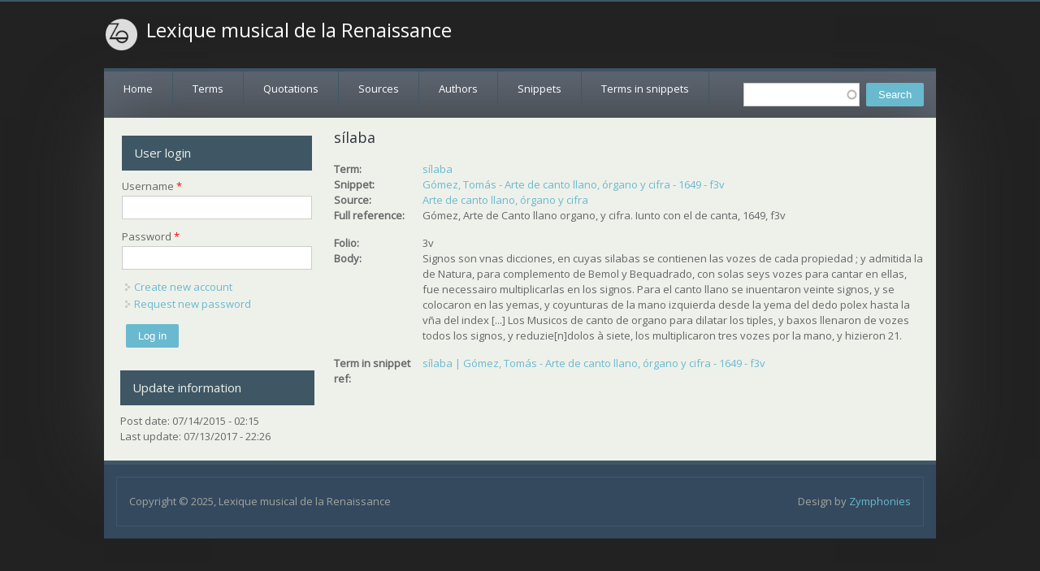

--- FILE ---
content_type: text/html; charset=utf-8
request_url: https://lexiquemusical.atilf.fr/quotation/46686
body_size: 3563
content:
<!DOCTYPE html>
<head>
<meta charset="utf-8" />
<meta name="Generator" content="Drupal 7 (http://drupal.org)" />
<link rel="canonical" href="/quotation/46686" />
<link rel="shortlink" href="/node/46686" />
<meta name="viewport" content="width=device-width" />
<link rel="shortcut icon" href="https://lexiquemusical.atilf.fr/sites/all/themes/starfish_responsive_theme/favicon.ico" type="image/vnd.microsoft.icon" />
<title>sílaba | Lexique musical de la Renaissance</title>
<style type="text/css" media="all">
@import url("https://lexiquemusical.atilf.fr/modules/system/system.base.css?phep72");
@import url("https://lexiquemusical.atilf.fr/modules/system/system.menus.css?phep72");
@import url("https://lexiquemusical.atilf.fr/modules/system/system.messages.css?phep72");
@import url("https://lexiquemusical.atilf.fr/modules/system/system.theme.css?phep72");
</style>
<style type="text/css" media="all">
@import url("https://lexiquemusical.atilf.fr/misc/ui/jquery.ui.core.css?phep72");
@import url("https://lexiquemusical.atilf.fr/misc/ui/jquery.ui.theme.css?phep72");
@import url("https://lexiquemusical.atilf.fr/misc/ui/jquery.ui.autocomplete.css?phep72");
</style>
<style type="text/css" media="all">
@import url("https://lexiquemusical.atilf.fr/modules/comment/comment.css?phep72");
@import url("https://lexiquemusical.atilf.fr/modules/field/theme/field.css?phep72");
@import url("https://lexiquemusical.atilf.fr/modules/node/node.css?phep72");
@import url("https://lexiquemusical.atilf.fr/modules/search/search.css?phep72");
@import url("https://lexiquemusical.atilf.fr/modules/user/user.css?phep72");
@import url("https://lexiquemusical.atilf.fr/sites/all/modules/views/css/views.css?phep72");
</style>
<style type="text/css" media="all">
@import url("https://lexiquemusical.atilf.fr/sites/all/modules/ctools/css/ctools.css?phep72");
@import url("https://lexiquemusical.atilf.fr/sites/all/modules/search_autocomplete/css/themes/user-blue.css?phep72");
@import url("https://lexiquemusical.atilf.fr/sites/all/modules/search_autocomplete/css/themes/basic-green.css?phep72");
</style>
<style type="text/css" media="all">
@import url("https://lexiquemusical.atilf.fr/sites/all/themes/starfish_responsive_theme/css/font-awesome.css?phep72");
@import url("https://lexiquemusical.atilf.fr/sites/all/themes/starfish_responsive_theme/css/style.css?phep72");
@import url("https://lexiquemusical.atilf.fr/sites/all/themes/starfish_responsive_theme/css/media.css?phep72");
</style>
<script type="text/javascript" src="https://lexiquemusical.atilf.fr/misc/jquery.js?v=1.4.4"></script>
<script type="text/javascript" src="https://lexiquemusical.atilf.fr/misc/jquery.once.js?v=1.2"></script>
<script type="text/javascript" src="https://lexiquemusical.atilf.fr/misc/drupal.js?phep72"></script>
<script type="text/javascript" src="https://lexiquemusical.atilf.fr/misc/ui/jquery.ui.core.min.js?v=1.8.7"></script>
<script type="text/javascript" src="https://lexiquemusical.atilf.fr/misc/ui/jquery.ui.widget.min.js?v=1.8.7"></script>
<script type="text/javascript" src="https://lexiquemusical.atilf.fr/misc/ui/jquery.ui.position.min.js?v=1.8.7"></script>
<script type="text/javascript" src="https://lexiquemusical.atilf.fr/misc/ui/jquery.ui.autocomplete.min.js?v=1.8.7"></script>
<script type="text/javascript" src="https://lexiquemusical.atilf.fr/sites/all/modules/search_autocomplete/js/jquery.autocomplete.js?phep72"></script>
<script type="text/javascript" src="https://lexiquemusical.atilf.fr/sites/all/themes/starfish_responsive_theme/js/custom.js?phep72"></script>
<script type="text/javascript">
<!--//--><![CDATA[//><!--
jQuery.extend(Drupal.settings, {"basePath":"\/","pathPrefix":"","ajaxPageState":{"theme":"starfish_responsive_theme","theme_token":"Pz2lgw7yYH7YkILxE1ecWTnhrZ9rBMxLYLXYeOpdUEQ","js":{"misc\/jquery.js":1,"misc\/jquery.once.js":1,"misc\/drupal.js":1,"misc\/ui\/jquery.ui.core.min.js":1,"misc\/ui\/jquery.ui.widget.min.js":1,"misc\/ui\/jquery.ui.position.min.js":1,"misc\/ui\/jquery.ui.autocomplete.min.js":1,"sites\/all\/modules\/search_autocomplete\/js\/jquery.autocomplete.js":1,"sites\/all\/themes\/starfish_responsive_theme\/js\/custom.js":1},"css":{"modules\/system\/system.base.css":1,"modules\/system\/system.menus.css":1,"modules\/system\/system.messages.css":1,"modules\/system\/system.theme.css":1,"misc\/ui\/jquery.ui.core.css":1,"misc\/ui\/jquery.ui.theme.css":1,"misc\/ui\/jquery.ui.autocomplete.css":1,"modules\/comment\/comment.css":1,"modules\/field\/theme\/field.css":1,"modules\/node\/node.css":1,"modules\/search\/search.css":1,"modules\/user\/user.css":1,"sites\/all\/modules\/views\/css\/views.css":1,"sites\/all\/modules\/ctools\/css\/ctools.css":1,"sites\/all\/modules\/search_autocomplete\/css\/themes\/user-blue.css":1,"sites\/all\/modules\/search_autocomplete\/css\/themes\/basic-green.css":1,"sites\/all\/themes\/starfish_responsive_theme\/css\/font-awesome.css":1,"sites\/all\/themes\/starfish_responsive_theme\/css\/style.css":1,"sites\/all\/themes\/starfish_responsive_theme\/css\/media.css":1}},"search_autocomplete":{"form1":{"selector":"#search-form[action=\u0022\/search\/node\u0022] #edit-keys","minChars":"3","max_sug":"10","type":"internal","datas":"https:\/\/lexiquemusical.atilf.fr\/search_autocomplete\/autocomplete\/1\/","fid":"1","theme":"basic-green","auto_submit":"1","auto_redirect":"1"},"form2":{"selector":"#search-form[action=\u0022\/search\/user\u0022] #edit-keys","minChars":"3","max_sug":"10","type":"internal","datas":"https:\/\/lexiquemusical.atilf.fr\/search_autocomplete\/autocomplete\/2\/","fid":"2","theme":"user-blue","auto_submit":"1","auto_redirect":"1"},"form3":{"selector":"#edit-search-block-form--2","minChars":"1","max_sug":"10","type":"internal","datas":"https:\/\/lexiquemusical.atilf.fr\/search_autocomplete\/autocomplete\/3\/","fid":"3","theme":"basic-green","auto_submit":"1","auto_redirect":"1"}},"urlIsAjaxTrusted":{"\/quotation\/46686":true,"\/quotation\/46686?destination=node\/46686":true}});
//--><!]]>
</script>
<!--[if lt IE 9]><script src="http://html5shiv.googlecode.com/svn/trunk/html5.js"></script><![endif]-->
</head>
<body class="html not-front not-logged-in one-sidebar sidebar-first page-node page-node- page-node-46686 node-type-quotation">
    

  <div class="user-menu-wrapper">
    <div class="full-wrap">
          </div>
  </div>

<div class="main-wrapper">



  



  <!-- header -->

  <div id="header_wrapper">

    

    <header id="header" role="banner">
      <div class="top_left">
                  <div id="logo">
            <a href="/" title="Home"><img src="https://lexiquemusical.atilf.fr/sites/all/themes/starfish_responsive_theme/logo.png"/></a>
          </div>
        
        <h1 id="site-title">
          <a href="/" title="Home">Lexique musical de la Renaissance</a>
          <div id="site-description"></div>
        </h1>
      </div>

      <div class="top_right">
              </div>
      <div class="clear"></div>

    </header>

  </div>

  <!-- end header -->


  <div class="menu-wrap">
    <div class="full-wrap clearfix">
      <div class="region region-contactno">
  <div id="block-search-form" class="block block-search">

      
  <div class="content">
    <form action="/quotation/46686" method="post" id="search-block-form" accept-charset="UTF-8"><div><div class="container-inline">
      <h2 class="element-invisible">Search form</h2>
    <div class="form-item form-type-textfield form-item-search-block-form">
  <label class="element-invisible" for="edit-search-block-form--2">Search </label>
 <input title="Enter the terms you wish to search for." type="text" id="edit-search-block-form--2" name="search_block_form" value="" size="15" maxlength="128" class="form-text" />
</div>
<div class="form-actions form-wrapper" id="edit-actions"><input type="submit" id="edit-submit" name="op" value="Search" class="form-submit" /></div><input type="hidden" name="form_build_id" value="form-ID1F171aZRMbaMcRv7mcj-XrdqS8xm_YVk-XcAkk4Qk" />
<input type="hidden" name="form_id" value="search_block_form" />
</div>
</div></form>  </div>
  
</div> <!-- /.block -->
</div>
 <!-- /.region -->
      <nav id="main-menu"  role="navigation">
        <a class="nav-toggle" href="#">Menu</a>
        <div class="menu-navigation-container">
          <ul class="menu"><li class="first leaf"><a href="/">Home</a></li>
<li class="leaf"><a href="/terms">Terms</a></li>
<li class="leaf"><a href="/quotations">Quotations</a></li>
<li class="leaf"><a href="/sources">Sources</a></li>
<li class="leaf"><a href="/list-of-authors" title="">Authors</a></li>
<li class="leaf"><a href="/snippets">Snippets</a></li>
<li class="last leaf"><a href="/terms-in-snippets">Terms in snippets</a></li>
</ul>        </div>
        <div class="clear"></div>
      </nav>
    </div>
  </div>

  <!-- end main-menu -->




  <div id="page-wrap">  

    <div id="container">
      <div class="container-wrap">
        <div class="content-sidebar-wrap">
          <div id="content">

            
            <section id="post-content" role="main">
            
              

                                          <h1 class="page-title">sílaba</h1>                                                                      <div class="region region-content">
  <div id="block-system-main" class="block block-system">

      
  <div class="content">
    <div  about="/quotation/46686" typeof="sioc:Item foaf:Document" class="ds-1col node node-quotation node-full view-mode-full clearfix">

  
  <div class="field field-name-field-term-ref field-type-entityreference field-label-inline clearfix"><div class="field-label">Term:&nbsp;</div><div class="field-items"><div class="field-item even"><a href="/term/4400">sílaba</a></div></div></div><div class="field field-name-field-snippet-ref field-type-entityreference field-label-inline clearfix"><div class="field-label">Snippet:&nbsp;</div><div class="field-items"><div class="field-item even"><a href="/snippet/98972">Gómez, Tomás - Arte de canto llano, órgano y cifra - 1649 - f3v</a></div></div></div><div class="field field-name-field-source-ref field-type-entityreference field-label-inline clearfix"><div class="field-label">Source:&nbsp;</div><div class="field-items"><div class="field-item even"><a href="/source/5424">Arte de canto llano, órgano y cifra</a></div></div></div><div class="field field-name-field-full-reference field-type-text field-label-inline clearfix"><div class="field-label">Full reference:&nbsp;</div><div class="field-items"><div class="field-item even"><p>Gómez, Arte de Canto llano organo, y cifra. Iunto con el de canta, 1649, f3v</p>
</div></div></div><div class="field field-name-field-folio field-type-text field-label-inline clearfix"><div class="field-label">Folio:&nbsp;</div><div class="field-items"><div class="field-item even">3v</div></div></div><div class="field field-name-field-body field-type-text-long field-label-inline clearfix"><div class="field-label">Body:&nbsp;</div><div class="field-items"><div class="field-item even"><p>Signos son vnas dicciones, en cuyas silabas se contienen las vozes de cada propiedad ; y admitida la de <i>Natura</i>, para complemento de <i> Bemol</i> y <i>Bequadrado</i>, con solas seys vozes para cantar en ellas, fue necessairo multiplicarlas en los signos. Para el canto llano se inuentaron veinte signos, y se colocaron en las yemas, y coyunturas de la mano izquierda desde la yema del dedo <i>polex</i> hasta  la vña del <i>index</i> [...] Los Musicos de canto de organo para dilatar los tiples, y baxos llenaron de vozes todos los signos, y reduzie[n]dolos à siete, los multiplicaron tres vozes por la mano, y hizieron 21.</p>
<p></p></div></div></div><div class="field field-name-field-term-in-snippet-ref field-type-entityreference field-label-inline clearfix"><div class="field-label">Term in snippet ref:&nbsp;</div><div class="field-items"><div class="field-item even"><a href="/term-snippet/117274">sílaba | Gómez, Tomás - Arte de canto llano, órgano y cifra - 1649 - f3v</a></div></div></div></div>

  </div>
  
</div> <!-- /.block -->
</div>
 <!-- /.region -->
            </section> <!-- /#main -->
          </div>
        
                      <aside id="sidebar-first" role="complementary">
              <div class="region region-sidebar-first">
  <div id="block-user-login" class="block block-user">

        <h2 >User login</h2>
    
  <div class="content">
    <form action="/quotation/46686?destination=node/46686" method="post" id="user-login-form" accept-charset="UTF-8"><div><div class="form-item form-type-textfield form-item-name">
  <label for="edit-name">Username <span class="form-required" title="This field is required.">*</span></label>
 <input type="text" id="edit-name" name="name" value="" size="15" maxlength="60" class="form-text required" />
</div>
<div class="form-item form-type-password form-item-pass">
  <label for="edit-pass">Password <span class="form-required" title="This field is required.">*</span></label>
 <input type="password" id="edit-pass" name="pass" size="15" maxlength="128" class="form-text required" />
</div>
<div class="item-list"><ul><li class="first"><a href="/user/register" title="Create a new user account.">Create new account</a></li>
<li class="last"><a href="/user/password" title="Request new password via e-mail.">Request new password</a></li>
</ul></div><input type="hidden" name="form_build_id" value="form-jqU4jNN0lRQ1jKK1qLN91tO-M_bnhSUyAeFtdZ8nYKo" />
<input type="hidden" name="form_id" value="user_login_block" />
<div class="form-actions form-wrapper" id="edit-actions--2"><input type="submit" id="edit-submit--2" name="op" value="Log in" class="form-submit" /></div></div></form>  </div>
  
</div> <!-- /.block -->
<div id="block-views-last-update-block" class="block block-views">

        <h2 >Update information</h2>
    
  <div class="content">
    <div class="view view-last-update view-id-last_update view-display-id-block view-dom-id-dd215a240316e36f28bd2effea0aa38a">
        
  
  
      <div class="view-content">
        <div class="views-row views-row-1 views-row-odd views-row-first views-row-last">
      
  <div class="views-field views-field-created">    <span class="views-label views-label-created">Post date: </span>    <span class="field-content">07/14/2015 - 02:15</span>  </div>  
  <div class="views-field views-field-changed">    <span class="views-label views-label-changed">Last update: </span>    <span class="field-content">07/13/2017 - 22:26</span>  </div>  </div>
    </div>
  
  
  
  
  
  
</div>  </div>
  
</div> <!-- /.block -->
</div>
 <!-- /.region -->
            </aside>  <!-- /#sidebar-first -->
                  
          </div>

          
                </div>
    </div>

  </div>

  <!-- Footer -->

  <div id="footer">
    <div id="footer_wrapper">
          </div>


    <div class="footer_credit">
      <!-- Social Links -->
              
      <div id="copyright">
        <p class="copyright">
          Copyright &copy; 2025, Lexique musical de la Renaissance </p> 
        <p class="credits"> Design by  <a href="http://www.zymphonies.com">Zymphonies</a></p>
        <div class="clear"></div>
      </div>
    </div>

  </div>

</div>


<!-- end Footer -->  </body>
</html>

--- FILE ---
content_type: text/css
request_url: https://lexiquemusical.atilf.fr/sites/all/themes/starfish_responsive_theme/css/style.css?phep72
body_size: 6081
content:
@import url(https://fonts.googleapis.com/css?family=Open+Sans);

/* ---------------------------------------------

* Filename:     style.css
* Version:      1.0.0 (2014-09-20)
* Website:      http://www.zymphonies.com
                http://www.freebiezz.com
* Description:  System Styles
* Author:       Zymphonies Dev Team
                info@zymphonies.com

-----------------------------------------------*/

html,
body,
div,
span,
applet,
object,
iframe,
h1,
h2,
h3,
h4,
h5,
h6,
p,
blockquote,
pre,
a,
abbr,
acronym,
address,
big,
cite,
code,
del,
dfn,
em,
img,
ins,
kbd,
q,
s,
samp,
small,
strike,
strong,
sub,
sup,
tt,
var,
b,
u,
i,
center,
dl,
dt,
dd,
ol,
ul,
li,
fieldset,
form,
label,
legend,
table,
caption,
tbody,
tfoot,
thead,
tr,
th,
td,
article,
aside,
canvas,
details,
embed,
figure,
figcaption,
footer,
header,
hgroup,
menu,
nav,
output,
ruby,
section,
summary,
time,
mark,
audio,
video {
  margin: 0;
  padding: 0;
  border: 0;
  font-size: 100%;
  font: inherit;
  vertical-align: baseline;
}

/* HTML5 display-role reset for older browsers */

article,
aside,
details,
figcaption,
figure,
footer,
header,
hgroup,
menu,
nav,
section {
  display: block;
}

ol,
ul {
  list-style: none;
}

table {
  border-collapse: collapse;
  border-spacing: 0;
}

.clear {
  clear: both;
  display: block;
  overflow: hidden;
  visibility: hidden;
  width: 0;
  height: 0;
}

.clear:after {
  clear: both;
  content: ' ';
  display: block;
  font-size: 0;
  line-height: 0;
  visibility: hidden;
  width: 0;
  height: 0;
}

* html .clear {
  height: 1%;
}

* {
  -webkit-box-sizing: border-box;
  -moz-box-sizing: border-box;
  box-sizing: border-box;
}

body {
  line-height: 150%;
  color: #666;
  font-size: 13px;
  font-family: 'Open Sans', sans-serif;
  background: #222;
}

a {
  color: #69B9CF;
  text-decoration: none;
}

a:hover {
  text-decoration: none;
  color: #4B9EB4;
}

h1,
h2,
h3,
h4,
h5,
h6 {
  font-family: 'Open Sans', sans-serif;
  margin-bottom: 6px;
  color: #2F353E;
}

h1 {
  font-size: 18px;
}

h2 {
  font-size: 15px;
}

h3 {
  font-size: 14px;
}

h4 {
  font-size: 14px;
}

h5 {
  font-size: 13px;
}

h6 {
  font-size: 13px;
}

p {
  margin-bottom: 15px;
  color: #666;
  line-height: 150%;
}

table {
  border-collapse: collapse;
  border-spacing: 0;
  margin-bottom: 15px;
  width: 100%;
}

th,
tr,
td {
  vertical-align: middle;
}

.sticky-header th,
.sticky-table th {
  border-bottom: 3px solid #ccc;
  padding-right: 1em;
  text-align: left;
}

table {
  background: #ececec;
  border: 1px solid #bbbbbb;
}

th {
  background: #2E3D4A;
  border-right: 1px solid #c8c7c7;
  color: #fff;
  padding: 10px;
  font-weight: bold;
}

td {
  background: #FFF;
  color: #747474;
  text-align: left;
  padding: 10px;
  border: 1px solid #DBDBDB;
}

code {
  background: rgb(250, 250, 250);
  text-shadow: 1px 1px #fff;
  border: 1px solid #bbbbbb;
  display: block;
  padding: 7px;
  margin: 5px 0;
  -webkit-border-radius: 7px;
  -moz-border-radius: 7px;
  border-radius: 7px;
}

mark {
  background-color: #fdfc9b;
  font-style: italic;
  font-weight: bold;
}

del {
  text-decoration: line-through;
}

hr {
  border: none;
  border-top: #EEE 1px solid;
}

dt {
  font-weight: bold;
  margin-bottom: 24px;
}

dd {
  margin-left: 30px;
  margin-bottom: 24px;
}

ul {
  list-style-type: disc;
  margin-left: 25px;
  margin-bottom: 12px;
}

ul ul {
  list-style-type: square;
  margin-bottom: 0;
}

ul ul ul {
  list-style-type: circle;
}

ol {
  list-style-type: decimal;
  margin-left: 30px;
  margin-bottom: 24px;
}

ol ol {
  list-style: upper-starfish;
  margin-bottom: 0
}

ol ol ol {
  list-style: lower-roman;
}

ol ol ol ol {
  list-style: lower-starfish;
}

abbr,
acronym {
  border-bottom: #999 1px dotted;
  cursor: help;
}

big {
  font-size: 1.3em;
}

cite,
em {
  font-style: italic;
}

ins {
  background-color: #fdfc9b;
  text-decoration: none;
}

pre {
  background: #d8d8d8;
  text-shadow: 1px 1px #fff;
  border: 1px solid #bbbbbb;
  padding: 7px;
  margin: 5px 0;
  -webkit-border-radius: 7px;
  -moz-border-radius: 7px;
  border-radius: 7px;
}

blockquote,
q {
  quotes: none;
  border: 1px solid rgb(226, 220, 220);
  background: rgb(250, 247, 247) url(../images/quote.png) no-repeat;
  padding: 10px 5px 5px 47px;
  text-shadow: 1px 1px #fff;
  margin: 5px 0;
  -webkit-border-radius: 7px;
  -moz-border-radius: 7px;
  border-radius: 7px;
}

blockquote:before,
blockquote:after,
q:before,
q:after {
  content: '';
  content: none;
}

strong {
  font-weight: bold;
}

sup,
sub {
  height: 0;
  line-height: 1;
  vertical-align: baseline;
  position: relative;
  font-size: 10px;
}

sup {
  bottom: 1ex;
}

sub {
  top: .5ex;
}

img,
video {
  max-width: 100%;
  height: auto;
}

video {
  display: block;
}

audio {
  max-width: 100%;
}

b {
  font-weight: bold;
  color: #333;
}


#page-wrap {
  max-width: 1024px;
  margin: 0 auto;
  padding: 15px;
  background: #EEF1EA;
  box-shadow: 0 0 85px #383838;
}

#header {
  max-width: 1024px;
  margin: 10px auto;
}

.top_left {
  float: left;
  margin: 10px 0;
}

.top_right {
  float: right;
}

#logo {
  float: left;
  margin: 0px 8px 0px 0;
}

#logo img {
  display: block;
}

#site-title a,
#site-description {
  font-weight: normal;
}

#site-title,
#site-description {
  float: left;
}

#site-title {
  margin: 5px 0 0px 0;
  font-size: 24px;
  font-weight: bold;
}

#site-title a {
  float: left;
  color: #fff;
}

#site-description {
  margin: 0;
  float: left;
  clear: both;
  color: #999;
  font-size: 12px;
  text-transform: capitalize;
}

.menu_wrapper {
  width: 100%;
}

.menu-wrap {
  background: #5F6874;
  border-top: 4px solid #3F5765;
}

#main-menu {
  position: relative;
  float: left;
}

#main-menu ul {
  float: left;
  padding: 0;
  margin: 0;
  list-style: none;
}

#main-menu li {
  position: relative;
  display: inline-block;
  zoom: 1;
  vertical-align: top;
  float: left;
}

#main-menu a {
  padding: 12px 24px;
  display: block;
  text-decoration: none;
  color: #FFF;
  font-size: 13px;
  margin: 0;
  white-space: nowrap;
  border-right: 1px solid #3F5765;
}

#main-menu li a.active,
#main-menu li:hover>a {
  background: #3F5765;
}

#main-menu ul li:first-child {
  padding-left: 0;
}

ul.menu {
  padding: 0;
  margin: 5px 0 5px 0;
}

.region ul.menu li,
.region ul.links li,
.region .item-list ul li {
  background: url("../images/marker.png") no-repeat scroll 4px center rgba(0, 0, 0, 0);
  list-style: none outside none;
  margin: 0 0 2px;
  padding: 0 0 0 15px;
  text-align: left;
}

#main-menu li li:hover>a {
  background: #3F5364;
}

.drop-down-toggle {
  position: absolute;
  top: 9px;
  right: 16px;
  display: none;
  width: 25px;
  height: 25px;
  -webkit-border-radius: 15px;
  -moz-border-radius: 15px;
  border-radius: 15px;
  background: #494747;
  border: #AAA 2px solid;
}

.drop-down-arrow {
  display: block;
  width: 0;
  height: 0;
  margin: 8px 0 0 3px;
  border-top: 7px solid #AAA;
  border-left: rgba(0, 0, 0, 0) 7px solid;
  border-right: rgba(0, 0, 0, 0) 7px solid;
}

#main-menu li li {
  float: none;
  min-width: 150px;
  padding: 0;
  margin: 0;
  position: relative;
}

#main-menu li ul ul {
  left: 151px;
  top: 0;
}

#main-menu li li a {
  background: #5F6874;
  min-width: 150px;
  margin: 0;
  border-top: 1px solid #3F5765;
  font-size: 12px;
  text-align: left;
  overflow: hidden;
  padding: 8px 11px;
  border-radius: 0;
  color: white;
  border-width: 1px 0 0 0;
}

#main-menu li ul {
  display: none;
  position: absolute;
  z-index: 9999;
  padding: 0;
  margin: 0;
  background: #2E3D4A;
  overflow: visible !important;
}

#main-menu li:hover>ul,
#main-menu li li:hover>ul,
#main-menu li li li:hover>ul {
  display: block;
}

#main-menu .nav-toggle {
  display: none;
}

#main-menu ul li.leaf,
#main-menu ul li.expanded,
#main-menu ul li.collapsed {
  list-style: none;
}

#main-menu ul.menu li li {
  border: 0;
  margin: 0;
}

#main-menu ul.menu li li:hover>a {
  background: #3F5765;
}

#main-menu li.expanded,
#main-menu li.collapsed,
#main-menu li.leaf {
  margin: 0;
  padding: 0;
}

#container {
  clear: both;
  overflow: hidden;
}

.container-wrap {
  max-width: 1024px;
  margin: 0px auto;
  overflow: hidden;
}

.region-slideshow {
  background-size: 100%;
}

#block-nivo-slider-nivo-slider {
  margin: 0 auto;
}

#slider {
  background: transparent;
  position: relative;
  box-shadow: none;
  overflow: visible;
}

.nivo-caption {
  background: #000;
  margin: 0;
  padding: 15px;
  color: #FFF;
  width: 50%;
  font-size: 14px;
  height: auto;
  top: 0;
  left: auto;
}

.nivo-caption h2 {
  padding: 6% 0;
  font-size: 18px;
}

.nivo-caption p {
  font-size: 13px;
}

.slider-wrapper #slider {
  position: relative;
  overflow: hidden;
  margin: 0 auto;
  overflow: hidden;
  position: relative;
  z-index: 1;
  width: 100%;
  -webkit-box-sizing: border-box;
  -moz-box-sizing: border-box;
  box-sizing: border-box;
}

.theme-default .nivo-controlNav {
  text-align: center;
}

.theme-default .nivo-controlNav.nivo-thumbs-enabled img {
  width: 100px;
}

.theme-default .nivo-controlNav {
  padding: 5px 0 0 0;
}

.theme-default .nivo-controlNav a {
  text-indent: 9999px;
  font-size: 0;
}

.theme-default .nivo-controlNav a:hover img {
  background: #999;
}

.content-sidebar-wrap {
  float: left;
  width: 100%;
}

.content-sidebar-wrap #content {
  display: inline;
  margin-bottom: 10px;
  float: right;
  width: 100%;
}

#sidebar-first {
  float: left;
}

#sidebar-second {
  float: right;
}

aside .block {
  padding: 5px;
  margin: 1%;
}

aside #user-login-form input.form-text {
  width: 100%;
}

/* 3 columns */

body.two-sidebars .content-sidebar-wrap {
  width: 79%;
}

body.two-sidebars #content {
  width: 73%;
}

body.two-sidebars #sidebar-first {
  width: 24%;
}

body.two-sidebars #sidebar-second {
  width: 19%;
}

/* 2 columns: sidebar-first */

body.sidebar-first .content-sidebar-wrap {
  width: 100%;
}

body.sidebar-first #content {
  width: 73%;
}

body.sidebar-first #sidebar-first {
  width: 25%;
}

/* 2 columns: sidebar-second */

body.sidebar-second .content-sidebar-wrap {
  width: 75%;
}

body.sidebar-second #content {
  width: 100%;
}

body.sidebar-second #sidebar-second {
  width: 22%;
}

.breadcrumb {
  margin: 10px 0px;
  margin-bottom: 10px;
  border-bottom: #eee 1px solid;
}

.node {
  margin: 20px 0;
}

.node h2.title,
.page-title {
  font-size: 18px;
  margin-bottom: 20px;
}

.node h2.title a {
  color: #000;
}

.block {
  margin-bottom: 2%;
}

.block:last-child {
  margin: 0;
}

.block>h2 {
  padding: 15px 0;
  margin: 0;
  overflow: hidden;
  text-align: left;
}

aside .block h2 {
  padding: 12px 15px;
  margin-bottom: 10px;
  overflow: hidden;
  text-align: left;
  color: #EEF1EA;
  background: #3F5765;
}

.theme-default .nivo-directionNav a {
  opacity: 9 !important;
}

.nivo-directionNav {
  position: absolute;
  bottom: 46px;
  right: 90px;
  left: auto;
}

.theme-default .nivo-caption p,
.theme-default .nivo-caption h3,
.theme-default .nivo-caption h2,
.theme-default .nivo-caption h1 {
  font-family: 'Open Sans', sans-serif;
  color: #fff;
}

.theme-default a.nivo-nextNav {
  left: 45px;
}

.theme-default a.nivo-nextNav:hover {
  background-position: -30px bottom;
}

.theme-default a.nivo-prevNav:hover {
  background-position: left bottom;
}

.theme-default a.nivo-nextNav {
  background-position: -30px 0;
}

#footer-area ul.menu li a.active {
  color: #ddd;
}

.region-front-welcome {
  max-width: 1024px;
  margin: 2% auto;
  text-align: center;
  overflow: hidden;
  line-height: 150%;
}

.region-front-welcome .block h2 {
  text-align: center;
  font-size: 22px;
}

.submitted {
  -moz-border-radius: 4px;
  -webkit-border-radius: 4px;
  background: rgb(247, 247, 247);
  border: 1px solid rgb(236, 236, 236);
  border-radius: 4px;
  clear: both;
  color: rgb(56, 56, 56);
  display: inline-block;
  margin-bottom: 5px;
  padding: 2px 8px;
}

.links {
  color: #000;
  margin-top: 10px;
}

ul.links {
  margin: 0;
}

/*-------------------------------------------*
/* Fix CKEditor style
/*-------------------------------------------*/

table.cke_editor {
  background: transparent;
  border: 0;
}

table.cke_editor td {
  background: transparent;
  padding: 0;
  border: 0;
}

/*-------------------------------------------*
/* Poll, Buttons, Form
/*-------------------------------------------*/

.poll .vote-form .choices .title {
  font-size: 14px;
  font-weight: normal;
  line-height: 2;
}

.poll .vote-form .choices {
  margin: 0;
}

.form-submit {
  cursor: pointer;
  margin: 5px;
}

input.form-checkbox,
input.form-radio {
  vertical-align: baseline;
}

.form-text {
  padding: 6px;
}

/*-------------------------------------------*
/* Menus and item lists
/*-------------------------------------------*/

.item-list ul {
  margin: 0;
  padding: 0;
}

ul.inline {
  clear: both;
}

/*-------------------------------------------*
/* Admin Tabs
/*-------------------------------------------*/

.tabs-wrapper {
  border-bottom: 1px solid #b7b7b7;
  margin: 0 0 5px 0;
}

ul.primary {
  border: none;
  margin: 0;
  padding: 0;
}

ul.primary li {
  float: left;
}

ul.primary li a {
  background: none;
  border: none;
  display: block;
  float: left;
  line-height: 1.5385em;
  margin: 0;
  padding: 0 1em;
  -webkit-border-radius: 4px 4px 0 0;
  -moz-border-radius: 4px 4px 0 0;
  border-radius: 4px 4px 0 0;
  margin-right: 5px;
}

ul.primary li a:hover,
ul.primary li a.active {
  background: #666;
  border: none;
  color: #fff;
}

ul.primary li a:hover {
  background: #888;
  text-decoration: none;
}

ul.secondary {
  background: #666;
  border-bottom: none;
  clear: both;
  margin: 0;
  padding: 0;
}

ul.secondary li {
  border-right: none;
}

ul.secondary li a,
ul.secondary li a:link {
  border: none;
  color: #ccc;
  display: block;
  float: left;
  line-height: 1.5385em;
  padding: 0 1em;
}

ul.secondary li a:hover,
ul.secondary li a.active {
  background: #888;
  color: #fff;
  text-decoration: none;
}

ul.secondary a.active {
  border-bottom: none;
}

/*-------------------------------------------*
/* Tabs and Tags
/*-------------------------------------------*/

.field-name-field-tags {
  margin: 0 0 10px 0;
}

.field-name-field-tags a {
  display: inline-block;
  background: url(../images/tag.png) no-repeat;
  padding: 0px 8px 0 16px;
  height: 22px;
  text-shadow: 1px 1px #fff;
  -webkit-border-radius: 2px;
  -moz-border-radius: 2px;
  border-radius: 2px;
  font-size: 12px;
}

.field-name-field-tags .field-item {
  margin: 0 1em 0 0;
}

.field-name-field-tags div {
  display: inline;
}

/*-------------------------------------------*
/* Profile
/*-------------------------------------------*/

.profile {
  margin: 1.5385em 0;
}

.profile dd {
  margin-bottom: 1.5385em;
}

.profile h3 {
  border: none;
}

.profile dt {
  margin-bottom: 0;
}

.password-parent {
  width: 36em;
}

/*-------------------------------------------*
/* Navigation
/*-------------------------------------------*/

.item-list .pager li {
  background: #cfcfcf;
  -webkit-border-radius: 3px;
  -moz-border-radius: 3px;
  border-radius: 3px;
  margin-right: 4px;
  text-shadow: 1px 1px #fff;
}

/*-------------------------------------------*
/* Forum
/*-------------------------------------------*/

.field-name-taxonomy-forums div {
  display: inline;
  margin-top: 4px;
}

#forum .title {
  font-size: 16px;
}

#forum .submitted {
  font-size: 12px;
  background: transparent;
  padding: 0;
}

#forum .container {
  background: #a1a1a1;
  color: #fff;
}

#forum .container a {
  color: #000;
  font-weight: bold;
}

#forum div.indent {
  margin-left: 2px;
}

.forum-starter-picture {
  float: left;
  padding: 4px;
  border: 1px solid #d9d9d9;
  margin: 5px 7px 5px 0;
}

#forum th {
  background: #434343;
  text-shadow: none;
  color: #fff;
}

#forum th a {
  color: #fff;
}

#forum td.forum .icon,
#forum .icon div {
  background: url(../images/no-new-posts.png) no-repeat;
  width: 35px;
  height: 35px;
}

#forum .name a {
  font-size: 16px;
}

/* Images */

img {
  outline: 0;
}

img.scale-with-grid {
  max-width: 100%;
  height: auto;
}

/* Comments */

.comment h2.title {
  margin-bottom: 1em;
}

.comment div.user-picture img {
  margin-left: 0;
}

.comment {
  margin-bottom: 20px;
  display: table;
  vertical-align: top;
}

.comment .attribution {
  display: table-cell;
  padding: 0 10px 0 0;
  vertical-align: top;
  overflow: hidden;
  width: 17%;
}

.comment .attribution img {
  margin: 0;
  border: 1px solid #d3d7d9;
}

.comment .attribution .username {
  white-space: nowrap;
}

.comment .comment-submitted p {
  margin: 4px 0;
  font-size: 1.071em;
  line-height: 1.2;
}

.comment .comment-submitted .comment-time {
  font-size: 0.786em;
}

.comment .comment-submitted .comment-permalink {
  font-size: 0.786em;
  text-transform: lowercase;
}

.comment .content {
  font-size: 0.929em;
  line-height: 1.6;
}

.comment .comment-arrow {
  background: url(../images/comment-arrow.gif) no-repeat 0 center transparent;
  border-left: 1px solid;
  border-right: 1px solid;
  height: 40px;
  margin-left: -36px;
  margin-top: 15px;
  position: absolute;
  width: 20px;
}

.comment .comment-text {
  padding: 0 15px 10px 15px;
  display: table-cell;
  vertical-align: top;
  position: relative;
  width: 100%;
}

.comment .indented {
  margin-left: 40px;
}

.comment-unpublished {
  margin-right: 5px;
  padding: 5px 2px 5px 5px;
}

.comment .comment-text .comment-arrow {
  border-left: 1px solid #ffffff;
  border-right: 1px solid #ffffff;
}

/* -------------- Form Elements   ------------- */

fieldset {
  background: #ffffff;
  border: 1px solid #cccccc;
  margin-top: 10px;
  margin-bottom: 32px;
  padding: 0 0 10px;
  position: relative;
  top: 12px;
  -khtml-border-radius: 4px;
  -moz-border-radius: 4px;
  -webkit-border-radius: 4px;
  border-radius: 4px;
}

.fieldset-wrapper {
  margin-top: 25px;
}

.node-form .vertical-tabs .fieldset-wrapper {
  margin-top: 0;
}

.filter-wrapper {
  top: 0;
  padding: 1em 0 0.2em;
  -khtml-border-radius-topright: 0;
  -khtml-border-radius-topleft: 0;
  -moz-border-radius-topright: 0;
  -moz-border-radius-topleft: 0;
  -webkit-border-top-left-radius: 0;
  -webkit-border-top-right-radius: 0;
  border-top-left-radius: 0;
  border-top-right-radius: 0;
}

.filter-help a {
  font-size: 0.857em;
  padding: 2px 20px 0;
}

.filter-wrapper .form-item label {
  margin-right: 10px;
}

.filter-wrapper .form-item {
  padding: 0 0 0.5em 0.5em;
}

.filter-guidelines {
  padding: 0 1.5em 0 0.5em;
}

fieldset.collapsed {
  background: transparent;
  -khtml-border-radius: 0;
  -moz-border-radius: 0;
  -webkit-border-radius: 0;
  border-radius: 0;
}

fieldset legend {
  background: #dbdbdb;
  border: 1px solid #ccc;
  border-bottom: none;
  display: block;
  height: 2em;
  left: -1px;
  line-height: 2;
  padding: 0;
  position: absolute;
  text-indent: 10px;
  text-shadow: 0 1px 0 #fff;
  top: -12px;
  width: 100%;
  -khtml-border-radius-topleft: 4px;
  -moz-border-radius-topleft: 4px;
  -webkit-border-top-left-radius: 4px;
  border-top-left-radius: 4px;
  -khtml-border-radius-topright: 4px;
  -moz-border-radius-topright: 4px;
  -webkit-border-top-right-radius: 4px;
  border-top-right-radius: 4px;
}

fieldset.collapsed legend {
  -khtml-border-radius: 4px;
  -moz-border-radius: 4px;
  -webkit-border-radius: 4px;
  border-radius: 4px;
}

fieldset .fieldset-wrapper {
  padding: 0 10px;
}

fieldset .fieldset-description {
  margin-top: 5px;
  margin-bottom: 1em;
  line-height: 1.4;
  font-style: italic;
}

input {
  margin: 2px 0;
  padding: 4px;
}

textarea {
  line-height: 1.5;
}

textarea.form-textarea,
select.form-select {
  padding: 4px;
}

input.form-text,
textarea.form-textarea,
select.form-select {
  border: 1px solid #ccc;
}

.password-suggestions ul li {
  margin-left: 1.2em;
}

.form-item,
.form-actions {
  margin: 10px 0;
}

.form-type-radio label,
.form-type-checkbox label {
  margin-left: 4px;
}

.form-type-radio .description,
.form-type-checkbox .description {
  margin-left: 2px;
}

/* Form Buttons */

button,
body a.btn,
input[type="submit"],
input[type="reset"],
input[type="button"] {
  padding: 8px 15px;
  color: #FFF;
  background: #69B9CF;
  -khtml-border-radius: 2px;
  -moz-border-radius: 2px;
  -webkit-border-radius: 2px;
  border-radius: 2px;
  border: 0;
  line-height: 100%;
}

button:hover,
body a.btn:hover,
input[type="submit"]:hover,
input[type="reset"]:hover,
input[type="button"]:hover {
  background-color: #4B9EB4;
  box-shadow: none;
}

a.read_more {
  background: #00AC00;
  padding: 5px 9px;
  text-decoration: none;
  margin: 10px 0;
  border: 0 !important;
}

a.read_more:hover {
  background: green;
}

ol.search-results {
  padding-left: 0;
}

.search-results li {
  border-bottom: 1px solid #d3d7d9;
  padding-bottom: 0.4285em;
  margin-bottom: 0.5em;
}

.search-results li:last-child {
  border-bottom: none;
  padding-bottom: none;
  margin-bottom: 1em;
}

.search-results .search-snippet-info {
  padding-left: 0;
}

.top_right .region-user-menu ul.menu {
  float: right;
}

.search_block {
  margin: 9px 0;
  overflow: hidden;
}

.top_right .region-user-menu {
  overflow: hidden;
  width: 100%;
}

.top_right ul.menu li a.active {
  color: #6CDCFF;
}

.top_right .region-search {
  float: right;
  margin: 10px 0;
  width: 250px;
}

.region-search .form-item-search-block-form {
  width: 65%;
  display: inline-block;
}

.region-search .form-item-search-block-form input {
  width: 100%;
}

#top-area {
  clear: both;
  position: relative;
  max-width: 1000px;
  margin: 1% auto;
  text-align: center;
}

#top-area .block {
  margin: 0;
}

#top-area .column {
  float: left;
  width: 33%;
  padding: 0 2%;
  border-right: 1px solid #EFF0F3;
}

#top-area .column:last-child {
  float: right;
  margin-right: 0;
  border: 0;
}

#footer-area .column:last-child {
  float: right;
}

#top-area h2 {
  padding: 10px 0;
  margin: 0;
}

#top-area .column .content {
  padding: 10px 0;
}

#top-area .column:first-child {
  margin-left: 0;
}

#top-area .column-title {
  color: #e0e0e0;
}

#footer {
  overflow: auto;
  padding: 15px;
  margin: 0 auto;
  background: #34495E;
  border-top: 5px solid #3F5765;
}

#footer_wrapper,
.footer_credit {
  max-width: 1024px;
  margin: 0 auto;
}

.footer_credit {
  overflow: hidden;
  padding: 10px 15px;
  border: 1px solid #3F5765;
}

.footer_credit p {
  color: #aaa;
}

#footer-area .column {
  float: left;
  width: 24.2%;
  margin: 0 0 0% 1%;
  padding: 1%;
}

#footer-area .column:first-child {
  margin-left: 0;
}

#copyright {
  clear: both;
  padding: 10px 0px;
}

.copyright {
  float: left;
}

.credits {
  float: right;
  margin-right: 12px;
  text-align: right;
}

#copyright p {
  margin: 0;
}

.footer_inner_credit {
  margin: 10px auto;
}


/*---------------------------
    Social Icons
----------------------------*/

.social-icons {
  text-align: center;
  margin: 15px 0 0 0;
}

.social-icons ul {
  margin: 0;
}

.social-icons li {
  display: inline-block;
}

.social-icons li a {
  width: 30px;
  color: #777;
  padding: 5px 10px;
  display: block;
  overflow: hidden;
  background: #E7E7E7;
  -webkit-border-radius: 50%;
  -moz-border-radius: 50%;
  border-radius: 50%;
}

.social-icons li a:hover {
  background: #fff;
  color: #000;
}

/*---------------------------
    User Menu
----------------------------*/

.region-user-menu h2 {
  display: none;
}

.region-user-menu ul li {
  display: inline-block;
  background: none;
  padding: 0 10px;
  border-right: 1px solid #636363;
  line-height: 100%;
}

.region-user-menu ul li.last {
  border: 0;
  padding-right: 0;
}

/*---------------------------
    Footer
----------------------------*/

.footer_block {
  clear: both;
}

#footer .block>h2 {
  padding: 10px 0;
  color: #EEF1EA;
}

#footer p {
  color: #A3A5A0;
}

.bottom_widget #footer-area .column {
  width: 32.5%;
}

.top_widget #footer-area .column {
  width: 49.5%;
}

.page-blog article {
  padding-bottom: 20px;
  border-bottom: 1px solid #F0F0F0;
  margin-bottom: 20px;
}

.page-blog article footer {
  background: #F3F3F3;
  padding: 5px 10px;
  border: 1px solid #E7E7E7;
}

.field-name-field-tag {
  margin: 20px 0;
  overflow: hidden;
}

.field-name-field-tag .field-item {
  display: inline-block;
}

.field-name-field-tag .field-item a {
  display: block;
  background: #5183AF;
  color: #FFF;
  padding: 4px 8px;
  margin: 2px;
  -webkit-border-radius: 3px;
  -moz-border-radius: 3px;
  border-radius: 3px;
}

.user-menu-wrapper {
  width: 100%;
  background: #2F2F2F;
  overflow: hidden;
  border-bottom: 2px solid #3F5765;
}

.user-menu-wrapper ul.menu {
  text-align: right;
  margin: 0;
  float: right;
}

.user-menu-wrapper ul.menu li {
  margin: 0;
  padding: 0;
  border-color: #555;
  float: left;
  background: none;
}

.user-menu-wrapper ul.menu li a {
  display: block;
  padding: 5px 13px;
  color: #EEF1EA;
}

.user-menu-wrapper ul.menu li a:hover {
  background: #3F5765;
  color: #fff;
  text-decoration: none;
}

.region-contactno {
  float: right;
}

.region-contactno .block {
  float: right;
}

.region-contactno h2,
.region-contactno .content {
  color: #fff;
  float: left;
  margin: 0;
  padding: 9px 10px 9px 10px
}

.region-contactno .content p {
  padding: 0;
  margin: 0;
  color: #fff;
}

.full-wrap {
  max-width: 1024px;
  margin: 0 auto;
}

#footer .column li {
  display: block;
  padding: 10px 0;
  border-bottom-width: 1px;
  border-bottom-style: dotted;
  border-color: #B1B1B1;
}

#footer .column li:last-child {
  border: 0;
}

#footer ul {
  margin: 0;
}

.feature {
  text-align: center;
}

.feature .fa {
  padding: 26px;
  font-size: 58px;
  margin: 0 auto;
  -webkit-border-radius: 50%;
  -moz-border-radius: 50%;
  border-radius: 50%;
  width: 110px;
  text-align: center;
  height: 110px;
  margin: 3% 0;
}

/*Error Style*/

div.error,
div.status,
div.warning {
  background: #FEF5F1;
  -webkit-border-radius: 3px;
  -moz-border-radius: 3px;
  border-radius: 3px;
  border-color: #EC7F58;
  padding: 15px 20px;
}

div.status {
  background: #F8FFF0;
  border-color: #BE7;
}

div.warning {
  background-color: #FFFCE5;
  border-color: #ED5;
}

.main-wrapper {
  max-width: 1024px;
  margin: 0 auto;
}

/***************** HACKS *********************************/
.node .field-label,
.node-source .field-label {
  width: 15%;
}

.node .field-items,
.node-source .field-items {
  width: 85%;
}

/************************* ACCORDION SETTINGS ******************/
.node-teaser .field {
  /* float: left;*/
  margin-bottom: 0px;
  margin-right: 20px;
  margin-top: 7px;
}

.node-teaser .field-name-title,
.node-teaser .field-name-field-standardised-composer {
  float: left;
}

.field-group-format-toggler {
  height: 35px;
}

.field-group-accordion {
  width: 100px;
  margin-right: 10px;
  float: left;
}

.view-mode-teaser {
  margin-top: 20px !important;
}

.field-group-format-wrapper {
  width: 730px !important;
  overflow: hidden !important;
}

.node-teaser .field-name-title {
  width: 100px;
}

.view-terms-in-snippet .node-teaser .field-name-title,
.view-snippets-related-to-term .node-teaser .field-name-title,
.view-snippets-in-source .node-teaser .field-name-title,
.view-list-of-snippets .node-teaser .field-name-title,
.view-terms-in-snippets .node-teaser .field-name-title {
  width: 500px;
}

/*
.node-teaser .field-name-field-full-reference {
  width: 450px;
  float: left;
} */

.ui-widget-content {
  font-size: small;
}

/*
.ui-widget-content .field-name-field-term-variants {
  /* Because the field is otherwise cut */
/*  height: 70px;
}
*/

#my-addterm-form .form-text,
#my-addtermvariant-form .form-text {
  width: 100%;
}

.region-sidebar-first .tabledrag-toggle-weight-wrapper {
  display: none;
}


--- FILE ---
content_type: text/css
request_url: https://lexiquemusical.atilf.fr/sites/all/themes/starfish_responsive_theme/css/media.css?phep72
body_size: 932
content:
@media screen and (max-width: 1152px) {

  #wrapper { max-width:960px; }

  #top-area .column:last-child{ margin-right: 0; }
  
  #copyright{ padding: 0 10px; }
}

@media screen and (max-width: 960px) {

  .content-sidebar-wrap, #content, 
  #sidebar-first,  #sidebar-second { float:none; clear:both; width:100% !important; }
  
  #top-area .column{ width: 32%; }

  .region-front-welcome{ margin: 1% 2%; }

  .block{ margin-bottom: 2%; }

  .content-sidebar-wrap #content{ margin: 0; }

  #post-content{ margin: 10px; }

  #page-wrap{ padding: 0; }
}


@media screen and (max-width: 640px) {

  body { margin-top: 0; }

  /*--Top--*/

  .top_left, .top_right, .search_block, .region-user-menu{ width: 100%; }

  .region-contactno .block{ float: none; margin: 0 auto; overflow: hidden; width: 200px; }

  #logo{ margin: 8px 0; text-align: center; width: 100%; }

  #logo img{ text-align: center; display: inline-block; }

  #site-title{ display: inline-block; padding: 0; width: 100%; }

  #site-title a{ width: 100%; text-align: center; }

  #site-description{ padding-bottom: 5px; width: 100%; text-align: center; }

  .top_right .region-search{ float: none; padding: 0; margin: 0 auto; }

  /*.top_right .region-search input.form-text { width: 66%; }*/

  .region-contactno{ float: none; overflow: hidden; width: 242px; margin: 0 auto; }


  /*Main Menu*/


  #main-menu ul { display:none; }
  
  #main-menu li ul { position:static; border: 0; }
  
  #main-menu li ul ul { margin:0 !important; border: 0; }
  
  #main-menu ul,  #main-menu li { float:none; width:100%; }

  #main-menu { border:0; float: none; }
  
  #main-menu a {
    width:100%;
    color: #fff;
    border-radius: 0;
    text-align: center;
    border-bottom: 1px solid #1e262d;
  }

  #main-menu li li a { 
    text-align: center;
    font-size: 13px;
    padding: 12px 0;
  }
  
  #main-menu li:hover > ul,
  #main-menu li li:hover > ul,
  #main-menu li li li:hover > ul { display:none; }
  
  .drop-down-toggle { display:block; }

  .menu_wrapper{ margin: 0; }

  #main-menu .nav-toggle {
    display: block;
    font-size: 15px;
    background: url(../images/mobile-menu.png) right #3F5765 no-repeat;
    color: #FFF;
    margin: 0;
    padding: 10px 0;
    text-align: center;
    text-shadow: none;
  }

  #main-menu ul.menu li{ margin: 0; width: 100%; }

  /*Content*/

  .breadcrumb{ margin: 10px; }

  .feature .fa { padding: 5px; height: 65px; }

  .front .content-sidebar-wrap{ margin: 0; }

  .theme-default .nivo-controlNav{ padding-top: 10px; }

  .region-front-welcome{ padding: 10px 0; }
  
  .content-sidebar-wrap, #sidebar-first, #sidebar-second { float:none; width:auto; clear:both; padding: 0 5px; }

  .content-sidebar-wrap #content { float: left; width:auto; }
  
  #sidebar-first .block, #sidebar-second .block, #footer-area .column, #top-area .column {
    float:none !important;
    width:auto !important;
    margin-left:0;
  }

  #top-area .column{ margin: 0; }
  
  .theme-default .nivo-caption{ display: none !important; }

  .node { margin: 10px 0; }

  .region-front-welcome .block h2{ padding: 5px 0; line-height: 140%; }

  #page-wrap{ padding: 0; }

  #footer_wrapper, #top-area { padding: 0; }

  #footer_wrapper{ margin: 0 10px; }


  /*Footer*/

  #copyright{ padding: 0 12px;}

  #footer{ padding: 0; }

  #footer p{ margin: 0; }

  #copyright p{ margin: 5px 0; }

  #foot, #copyright{ padding: 10px 0; }

  .footer_credit{ margin: 4% 0; padding: 3% 0 0 0; }

  .copyright, .credits { float: none; text-align: left; text-align: center; }

}


@media screen and (max-width: 440px) {

  .block-menu ul{ float: none; text-align: center; }

  input.form-text, select.form-select { width: 93%; }

  textarea.form-textarea { width: 100% }

}

--- FILE ---
content_type: application/javascript
request_url: https://lexiquemusical.atilf.fr/sites/all/themes/starfish_responsive_theme/js/custom.js?phep72
body_size: 345
content:

/* --------------------------------------------- 

* Filename:     custom.js
* Version:      1.0.0 (2014-09-20)
* Website:      http://www.zymphonies.com
                http://www.freebiezz.com
* Description:  System JS
* Author:       Zymphonies Dev Team
                info@zymphonies.com

-----------------------------------------------*/

jQuery(document).ready(function($) {

  $('.social-icons li').each(function(){
    var url = $(this).find('a').attr('href');
    if(url == ''){
     $(this).hide();
    }
  });

  $('.nav-toggle').click(function() {
    $('#main-menu div ul:first-child').slideToggle(250);
    return false;
  });
  
  if( ($(window).width() > 640) || ($(document).width() > 640) ) {
      $('#main-menu li').mouseenter(function() {
        $(this).children('ul').css('display', 'none').stop(true, true).slideToggle(250).css('display', 'block').children('ul').css('display', 'none');
      });
      $('#main-menu li').mouseleave(function() {
        $(this).children('ul').stop(true, true).fadeOut(250).css('display', 'block');
      })
        } else {
    $('#main-menu li').each(function() {
      if($(this).children('ul').length)
        $(this).append('<span class="drop-down-toggle"><span class="drop-down-arrow"></span></span>');
    });
    $('.drop-down-toggle').click(function() {
      $(this).parent().children('ul').slideToggle(250);
    });
  }
 
});